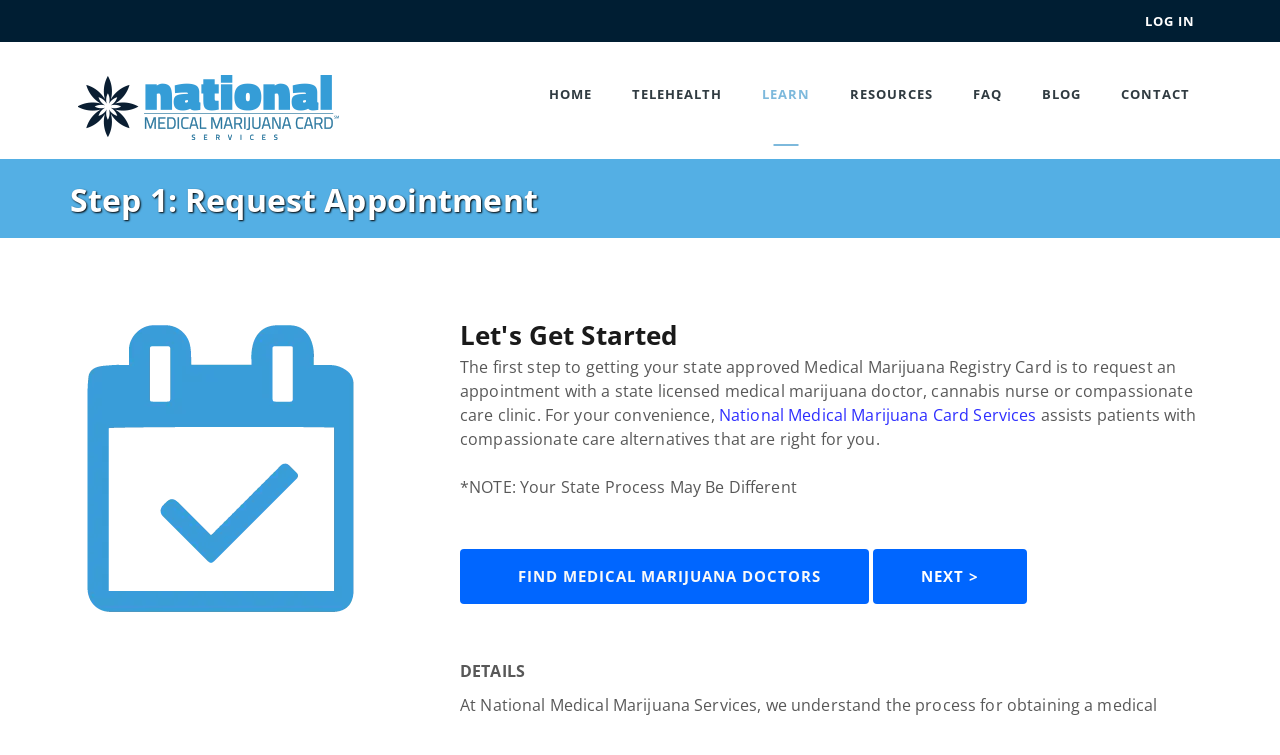

--- FILE ---
content_type: text/html; charset=UTF-8
request_url: https://nationalmedicalmarijuanacard.com/request-appointment
body_size: 3277
content:
<!DOCTYPE html>
<html lang="en">
<meta charset="utf-8" />
<head>
<title>Request Appointment</title>
<link rel="preload" as="font" href="/assets/fonts/opensans.woff2" type="font/woff2" crossorigin="anonymous">
<link rel="preload" as="image" href="/assets/images/medical-marijuana-card-logo.webp">
<link rel='preload' as='image' href='/assets/images/icon-schedule-appointment.webp'><link href="/assets/css/boot1.css" type="text/css" rel="stylesheet">
<link href="/assets/css/boot2.css" type="text/css" rel="stylesheet">
<link href="/assets/css/boot3.css" type="text/css" rel="stylesheet">
<link href="/assets/css/boot4.css" type="text/css" rel="stylesheet">
<meta http-equiv="X-UA-Compatible" content="IE=edge" />
<meta name="google-site-verification" content="epqMFBPF31RZA3zrAPOaPjeRWa1buhWhrdTcQBx7GFk" />
<meta name="viewport" content="width=device-width, initial-scale=1" />
<meta name="description" content="Request an appointment with a state licensed medical marijuana doctor, cannabis nurse or compassionate care clinic to get on the medical marijuana registry in your state."/>
<link rel="canonical" href="https://nationalmedicalmarijuanacard.com/request-appointment">
<link rel="icon" href="/favicon.ico" type="image/x-icon"/>
<meta name="theme-color" content="#ffffff">
</head>
<body>
<header class="header-1"><div class="topbar"><div class="container"><div class="row"><div class="col-sm-12"><div id="account" class="pull-right"><button class="btn btn-login" type="button">Log In</button></div></div></div></div></div><nav class="navbar navbar-default"><div class="container"><div class="navbar-header"><button type="button" class="navbar-toggle collapsed" data-toggle="collapse" data-target="#main-navigation" aria-expanded="false"><span class="sr-only">Toggle Menu</span><svg width="48" height="48" viewBox="0 0 24 24" fill="none" xmlns="http://www.w3.org/2000/svg"><path d="M4 18L20 18" stroke="#000000" stroke-width="2" stroke-linecap="round"/><path d="M4 12L20 12" stroke="#000000" stroke-width="2" stroke-linecap="round"/><path d="M4 6L20 6" stroke="#000000" stroke-width="2" stroke-linecap="round"/></svg></button><a href="/" class="navbar-brand"><img src="/assets/images/medical-marijuana-card-logo.webp" width="277" height="72" alt="National Medical Marijuana Card" decoding="async" loading="eager" fetchpriority="high" /></a></div><div class="collapse navbar-collapse" id="main-navigation"><ul class="nav navbar-nav navbar-right"><li><a id="Home" href="https://nationalmedicalmarijuanacard.com" title="Home">Home</a></li><li><a id="telehealth">Telehealth</a><ul class="sub-menu"><li><a id="marijuana-telehealth-in-arizona" href="/marijuana-telehealth-in-arizona" title="Telehealth in Arizona">Telehealth in Arizona</a></li><li><a id="marijuana-telehealth-in-connecticut" href="/marijuana-telehealth-in-connecticut" title="Telehealth in Connecticut">Telehealth in Connecticut</a></li><li><a id="marijuana-telehealth-in-louisiana" href="/marijuana-telehealth-in-louisiana" title="Telehealth in Louisiana">Telehealth in Louisiana</a></li><li><a id="marijuana-telehealth-in-maryland" href="/marijuana-telehealth-in-maryland" title="Telehealth in Maryland">Telehealth in Maryland</a></li><li><a id="marijuana-telehealth-in-montana" href="/marijuana-telehealth-in-montana" title="Telehealth in Montana">Telehealth in Montana</a></li><li><a id="marijuana-telehealth-in-new-jersey" href="/marijuana-telehealth-in-new-jersey" title="Telehealth in New Jersey">Telehealth in New Jersey</a></li><li><a id="marijuana-telehealth-in-new-york" href="/marijuana-telehealth-in-new-york" title="Telehealth in New York">Telehealth in New York</a></li><li><a id="marijuana-telehealth-in-ohio" href="/marijuana-telehealth-in-ohio" title="Telehealth in Ohio">Telehealth in Ohio</a></li><li><a id="marijuana-telehealth-in-oklahoma" href="/marijuana-telehealth-in-oklahoma" title="Telehealth in Oklahoma">Telehealth in Oklahoma</a></li><li><a id="marijuana-telehealth-in-pennsylvania" href="/marijuana-telehealth-in-pennsylvania" title="Telehealth in Pennsylvania">Telehealth in Pennsylvania</a></li><li><a id="marijuana-telehealth-in-texas" href="/marijuana-telehealth-in-texas" title="Telehealth in Texas">Telehealth in Texas</a></li><li><a id="marijuana-telehealth-in-virginia" href="/marijuana-telehealth-in-virginia" title="Telehealth in Virginia">Telehealth in Virginia</a></li><li><a id="west virginia" href="/marijuana-telehealth-in-west-virginia" title="Telehealth in West Virginia">Telehealth in West Virginia</a></li></ul></li><li class="mega-sub-menu"><a id="info">Learn</a><ul class="mega-dropdown row"><li class="col-sm-6"><ul class="mega-menu-items"><li class="heading">National Medical Marijuana Card Services</li><li><a id="for-marijuana-patients" href="/for-marijuana-patients" title="Patients and Caregivers">Patients and Caregivers</a></li><li><a id="marijuana-telehealth-visits" href="/marijuana-telehealth-visits" title="Telehealth Visits">Telehealth Visits</a></li><li><a id="privacy-policies" href="/privacy-policies" title="Privacy Policies">Privacy Policies</a></li><li><a id="terms-of-service" href="/terms-of-service" title="Terms of Service">Terms of Service</a></li></ul></li><li class="col-sm-6"><ul class="mega-menu-items"><li class="heading">Getting and Using Your Card</li><li><a id="request-appointment" href="/request-appointment" title="Request Appointment">Request Appointment</a></li><li><a id="medical-record-collection" href="/medical-record-collection" title="Medical Record Collection">Medical Record Collection</a></li><li><a id="physician-review" href="/physician-review" title="Physician Review">Physician Review</a></li><li><a id="certification-evaluation" href="/certification-evaluation" title="Certification Evaluation">Certification Evaluation</a></li><li><a id="apply-for-medical-marijuana-registry-card" href="/apply-for-medical-marijuana-registry-card" title="Apply For Medical Marijuana Registry Card">Apply For MMJ Registry Card</a></li><li><a id="receive-your-medical-marijuana-card" href="/receive-your-medical-marijuana-card" title="Receive Your Medical Marijuana Card">Receive Your MMJ Card</a></li><li><a id="contact-dispensary" href="/contact-dispensary" title="Contact Dispensary">Contact Dispensary</a></li></ul></li></ul></li><li><a id="medicinals">Resources</a><ul class="sub-menu"><li><a id="allDispensenary" href="/dispensaries" title="Dispensaries">Dispensaries</a></li><li><a id="allProvider" href="/medical-marijuana-card" title="Marijuana Doctors">Marijuana Doctors</a></li><li><a id="medical-cards" href="/medical-cards" title="Marijuana Legal States">Medical Cards</a></li></ul></li><li><a id="faq" href="/frequently-asked-questions" title="Frequently Asked Questions">FAQ</a></li><li><a id="blog" href="/blog" title="Blog">Blog</a></li><li><a id="contact" href="/contact" title="Contact">Contact</a></li></ul></div></div></nav></header>
<div class="page-header"><div class="container"><h1>Step 1: Request Appointment</h1></div></div>
<div class="container mt-60 mb-60"><div class="row"><div class="col-sm-4 mt-20"><img src="/assets/images/icon-schedule-appointment.webp" width="301" height="301" alt="Calendar"/></div><div class="col-sm-8 mt-20"><h3 class="heading">Let's Get Started</h3><p>The first step to getting your state approved Medical Marijuana Registry Card is to request an appointment with a state licensed medical marijuana doctor, cannabis nurse or compassionate care clinic. For your convenience, <a href="/" target="_self">National Medical Marijuana Card Services</a><a></a> assists patients with compassionate care alternatives that are right for you.<br><br>*NOTE: Your State Process May Be Different</p><br><br><a href="/schedule-appointment" title="Find Medical Marijuana Doctors" class="btn btn-black btn-lg"><i class="search"></i>Find Medical Marijuana Doctors</a>&nbsp;<a href="/medical-record-collection" title="Medical Record Collection" class="btn btn-primary btn-lg">Next&nbsp;&gt;</a></div><div class="col-sm-8 col-sm-offset-4 mt-40"><p><strong>DETAILS</strong></p><p>At National Medical Marijuana Services, we understand the process for obtaining a medical marijuana card can be a bit confusing, so we provide this step by step guide on obtaining a medical marijuana card in legal marijuana states. The first step is requesting an appointment with a licensed medical marijuana doctor in a marijuana legal state. The National Medical Marijuana Card services platform enables you to search for licensed medical marijuana physicians near by you, so you may select the medical marijuana doctor of your choice. Please note the laws and regulations differ from state to state in terms of the process for applying for a medical marijuana card.<br><br>Depending on state law, you may be able to consult with a medical marijuana doctor via a telemedicine appointment, a virtual or phone appointment. Not all legal marijuana states allow marijuana telemedicine, and even if the state does allow it, not all doctors participate in telemedicine.  Thus, you’ll want to select a medical marijuana doctor with these two points in mind. You can find more information about telemedicine and medical marijuana by selecting Telehealth, then your state.</p></div></div></div></div><footer class="footer-1"><div class="footer-pri pt-20"><div class="container"><div class="row"><div class="col-sm-4"><div class="widget widget-about"><img src="/assets/images/medical-marijuana-card-logo.webp" width="277" height="72" title="National Medical Marijuana Card" alt="National Medical Marijuana Card" loading="lazy" fetchpriority="low" /><p><strong>Medical cannabis is legal in 40 <a href="/medical-marijuana-card" title="Medical Marijuana legal states">states</a> and growing nationwide. It is used to ease pain, nausea and other side effects of medical treatments, and treat some diseases.</strong></p><hr/><p>For a Telehealth Appointment<br>Call 855-748-CARD (2273)</p><hr/></div></div><div class="col-sm-3 col-sm-offset-1"><div class="widget widget-about"><h4 class="heading pl20">Services and Subscriptions</h4><h4 class="pt-10 pl20"><a class="addBusiness" data-title="0" rel="noopener noreferrer"><strong>For Business</strong></a></h4><h4 class="pt-10 pl20"><a class="addBusiness" data-title="1" rel="noopener noreferrer"><strong>For Doctors</strong></a></h4><h4 class="pt-10 pl20"><a class="addBusiness" data-title="2" rel="noopener noreferrer"><strong>For Dispensaries</strong></a></h4></div></div><div class="col-sm-4"><div class="widget widget-about"><div class="text-center"><a href="https://www.facebook.com/mmjcardconnect" title="Facebook" target="_blank" rel="noopener noreferrer"><img src="/assets/images/fb.webp" width="40" height="40" alt="Facebook" loading="lazy" fetchpriority="low" /></a>&nbsp;&nbsp;&nbsp;<a href="https://twitter.com/mmjcardconnect" title="Twitter" target="_blank" rel="noopener noreferrer"><img src="/assets/images/twt.webp" width="40" height="40" alt="Twitter" loading="lazy" fetchpriority="low" /></a>&nbsp;&nbsp;&nbsp;<a href="https://www.instagram.com/mmjcardconnect" title="Instagram" target="_blank" rel="noopener noreferrer"><img src="/assets/images/ig.webp" width="40" height="40" alt="Instagram" loading="lazy" fetchpriority="low" /></a></div></div></div></div><div class="row pb-40"><div class="col-sm-12"><h5><a href="/contact">Contact Us</a>&nbsp;|&nbsp;<a href="/frequently-asked-questions">FAQ</a>&nbsp;|&nbsp;<a href="/privacy-policies">Privacy Policy</a>&nbsp;|&nbsp;<a href="/terms-of-service">Terms of Service</a></h5></div></div></div></div><div class="footer-sec"><div class="container"><div class="row"><div class="col-sm-4 col-sm-offset-4" style="text-align: center"><span>&copy;&nbsp;2017-2026&nbsp;All Rights Reserved.</span></div></div></div></div></footer><div class="modal" id="dlgForm" tabindex="-1" role="dialog" aria-labelledby="myModalLabel" aria-hidden="true"></div><div class="modal" id="dlgBusy" tabindex="-1" role="dialog" aria-labelledby="myModalLabel" aria-hidden="true"><div class="modal-dialog"><div class="modal-body"><div class="loader"></div></div></div></div><script async src="//www.googletagmanager.com/gtag/js?id=G-Q684QTWJHE"></script><script async src="/assets/js/google.js"></script><script src="/assets/js/jquery.min.js" type="text/javascript"></script><script src="/assets/js/bootstrap.min.js" type="text/javascript"></script><script async src="/assets/js/jquery.validate.min.js"></script><script async src="/assets/js/additional-methods.min.js"></script><script async src="/assets/js/nmmcs.acct.js"></script></body></html><script async src="assets/js/nmmcs.learn.js"></script>

--- FILE ---
content_type: text/javascript
request_url: https://nationalmedicalmarijuanacard.com/assets/js/nmmcs.learn.js
body_size: -66
content:
$(function(){$('#'+location.pathname.substring(1)+'').removeAttr('href'); $('#info').parent().addClass('active')})